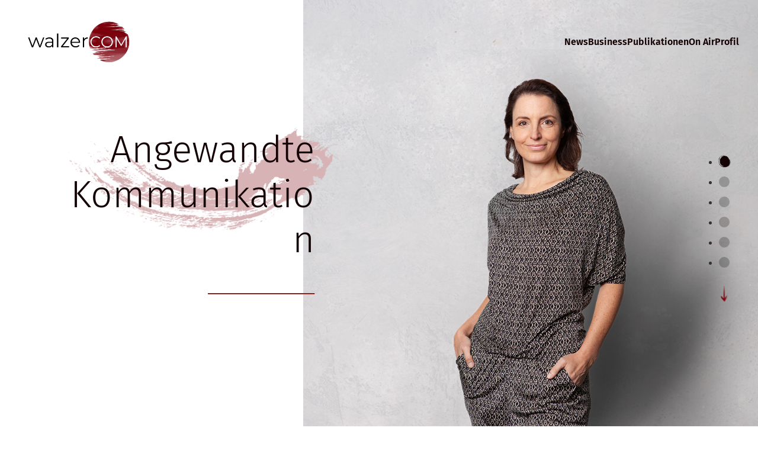

--- FILE ---
content_type: text/html; charset=UTF-8
request_url: https://www.walzer.eu/
body_size: 8080
content:
<!DOCTYPE html>

<html class="no-js" lang="de">
<head>
    <meta charset="UTF-8">
    <meta name="viewport" content="width=device-width, initial-scale=1.0, viewport-fit=cover">

    <link rel="profile" href="http://gmpg.org/xfn/11">

    <title>Nana Walzer &#8211; Angewandte Kommunikation</title>
<meta name='robots' content='max-image-preview:large' />
	<style>img:is([sizes="auto" i], [sizes^="auto," i]) { contain-intrinsic-size: 3000px 1500px }</style>
	<script>document.documentElement.className = document.documentElement.className.replace("no-js","js");</script>
<link rel='stylesheet' id='wp-block-library-css' href='https://www.walzer.eu/cms/wp-includes/css/dist/block-library/style.min.css?ver=6.8.3' media='all' />
<style id='global-styles-inline-css'>
:root{--wp--preset--aspect-ratio--square: 1;--wp--preset--aspect-ratio--4-3: 4/3;--wp--preset--aspect-ratio--3-4: 3/4;--wp--preset--aspect-ratio--3-2: 3/2;--wp--preset--aspect-ratio--2-3: 2/3;--wp--preset--aspect-ratio--16-9: 16/9;--wp--preset--aspect-ratio--9-16: 9/16;--wp--preset--color--black: #130103;--wp--preset--color--cyan-bluish-gray: #abb8c3;--wp--preset--color--white: #ffffff;--wp--preset--color--pale-pink: #f78da7;--wp--preset--color--vivid-red: #cf2e2e;--wp--preset--color--luminous-vivid-orange: #ff6900;--wp--preset--color--luminous-vivid-amber: #fcb900;--wp--preset--color--light-green-cyan: #7bdcb5;--wp--preset--color--vivid-green-cyan: #00d084;--wp--preset--color--pale-cyan-blue: #8ed1fc;--wp--preset--color--vivid-cyan-blue: #0693e3;--wp--preset--color--vivid-purple: #9b51e0;--wp--preset--color--grey-light: #F8F8F8;--wp--preset--color--grey-middle: #757575;--wp--preset--color--grey-dark: #333333;--wp--preset--color--primary: #8D2018;--wp--preset--gradient--vivid-cyan-blue-to-vivid-purple: linear-gradient(135deg,rgba(6,147,227,1) 0%,rgb(155,81,224) 100%);--wp--preset--gradient--light-green-cyan-to-vivid-green-cyan: linear-gradient(135deg,rgb(122,220,180) 0%,rgb(0,208,130) 100%);--wp--preset--gradient--luminous-vivid-amber-to-luminous-vivid-orange: linear-gradient(135deg,rgba(252,185,0,1) 0%,rgba(255,105,0,1) 100%);--wp--preset--gradient--luminous-vivid-orange-to-vivid-red: linear-gradient(135deg,rgba(255,105,0,1) 0%,rgb(207,46,46) 100%);--wp--preset--gradient--very-light-gray-to-cyan-bluish-gray: linear-gradient(135deg,rgb(238,238,238) 0%,rgb(169,184,195) 100%);--wp--preset--gradient--cool-to-warm-spectrum: linear-gradient(135deg,rgb(74,234,220) 0%,rgb(151,120,209) 20%,rgb(207,42,186) 40%,rgb(238,44,130) 60%,rgb(251,105,98) 80%,rgb(254,248,76) 100%);--wp--preset--gradient--blush-light-purple: linear-gradient(135deg,rgb(255,206,236) 0%,rgb(152,150,240) 100%);--wp--preset--gradient--blush-bordeaux: linear-gradient(135deg,rgb(254,205,165) 0%,rgb(254,45,45) 50%,rgb(107,0,62) 100%);--wp--preset--gradient--luminous-dusk: linear-gradient(135deg,rgb(255,203,112) 0%,rgb(199,81,192) 50%,rgb(65,88,208) 100%);--wp--preset--gradient--pale-ocean: linear-gradient(135deg,rgb(255,245,203) 0%,rgb(182,227,212) 50%,rgb(51,167,181) 100%);--wp--preset--gradient--electric-grass: linear-gradient(135deg,rgb(202,248,128) 0%,rgb(113,206,126) 100%);--wp--preset--gradient--midnight: linear-gradient(135deg,rgb(2,3,129) 0%,rgb(40,116,252) 100%);--wp--preset--font-size--small: 0.875rem;--wp--preset--font-size--medium: 1.25rem;--wp--preset--font-size--large: 1.5rem;--wp--preset--font-size--x-large: clamp(1.75rem, 4vw, 2rem);--wp--preset--font-size--normal: 1rem;--wp--preset--font-family--system-fonts: -apple-system,BlinkMacSystemFont,"Segoe UI",Roboto,Oxygen-Sans,Ubuntu,Cantarell,"Helvetica Neue",sans-serif;--wp--preset--font-family--fira-sans: Fira Sans;--wp--preset--spacing--20: 0.44rem;--wp--preset--spacing--30: 0.67rem;--wp--preset--spacing--40: 1rem;--wp--preset--spacing--50: 1.5rem;--wp--preset--spacing--60: 2.25rem;--wp--preset--spacing--70: 3.38rem;--wp--preset--spacing--80: 5.06rem;--wp--preset--shadow--natural: 6px 6px 9px rgba(0, 0, 0, 0.2);--wp--preset--shadow--deep: 12px 12px 50px rgba(0, 0, 0, 0.4);--wp--preset--shadow--sharp: 6px 6px 0px rgba(0, 0, 0, 0.2);--wp--preset--shadow--outlined: 6px 6px 0px -3px rgba(255, 255, 255, 1), 6px 6px rgba(0, 0, 0, 1);--wp--preset--shadow--crisp: 6px 6px 0px rgba(0, 0, 0, 1);--wp--custom--size--content: calc(720px + 4rem);--wp--custom--size--wide: calc(1060px + 4rem);--wp--custom--spacing--section: 4.25em;--wp--custom--font-size--h-1: clamp(2.375rem, 6vw, 4rem);--wp--custom--font-size--h-2: clamp(2rem, 6vw, 3rem);--wp--custom--font-size--h-3: clamp(1.25rem, 4vw, 1.375rem);--wp--custom--font-size--h-4: clamp(1rem, 4vw, 1.25rem);--wp--custom--line-height--small: 1.2;--wp--custom--line-height--normal: 1.4;--wp--custom--line-height--large: 1.6;}:root { --wp--style--global--content-size: var(--wp--custom--size--content);--wp--style--global--wide-size: var(--wp--custom--size--wide); }:where(body) { margin: 0; }.wp-site-blocks > .alignleft { float: left; margin-right: 2em; }.wp-site-blocks > .alignright { float: right; margin-left: 2em; }.wp-site-blocks > .aligncenter { justify-content: center; margin-left: auto; margin-right: auto; }:where(.wp-site-blocks) > * { margin-block-start: 1.5em; margin-block-end: 0; }:where(.wp-site-blocks) > :first-child { margin-block-start: 0; }:where(.wp-site-blocks) > :last-child { margin-block-end: 0; }:root { --wp--style--block-gap: 1.5em; }:root :where(.is-layout-flow) > :first-child{margin-block-start: 0;}:root :where(.is-layout-flow) > :last-child{margin-block-end: 0;}:root :where(.is-layout-flow) > *{margin-block-start: 1.5em;margin-block-end: 0;}:root :where(.is-layout-constrained) > :first-child{margin-block-start: 0;}:root :where(.is-layout-constrained) > :last-child{margin-block-end: 0;}:root :where(.is-layout-constrained) > *{margin-block-start: 1.5em;margin-block-end: 0;}:root :where(.is-layout-flex){gap: 1.5em;}:root :where(.is-layout-grid){gap: 1.5em;}.is-layout-flow > .alignleft{float: left;margin-inline-start: 0;margin-inline-end: 2em;}.is-layout-flow > .alignright{float: right;margin-inline-start: 2em;margin-inline-end: 0;}.is-layout-flow > .aligncenter{margin-left: auto !important;margin-right: auto !important;}.is-layout-constrained > .alignleft{float: left;margin-inline-start: 0;margin-inline-end: 2em;}.is-layout-constrained > .alignright{float: right;margin-inline-start: 2em;margin-inline-end: 0;}.is-layout-constrained > .aligncenter{margin-left: auto !important;margin-right: auto !important;}.is-layout-constrained > :where(:not(.alignleft):not(.alignright):not(.alignfull)){max-width: var(--wp--style--global--content-size);margin-left: auto !important;margin-right: auto !important;}.is-layout-constrained > .alignwide{max-width: var(--wp--style--global--wide-size);}body .is-layout-flex{display: flex;}.is-layout-flex{flex-wrap: wrap;align-items: center;}.is-layout-flex > :is(*, div){margin: 0;}body .is-layout-grid{display: grid;}.is-layout-grid > :is(*, div){margin: 0;}body{color: var(--wp--preset--color--grey-dark);font-family: var(--wp--preset--font-family--fira-sans);font-size: var(--wp--preset--font-size--normal);font-weight: 400;line-height: var(--wp--custom--line-height--normal);padding-top: 0px;padding-right: 0px;padding-bottom: 0px;padding-left: 0px;}a:where(:not(.wp-element-button)){text-decoration: underline;}h1{font-family: var(--wp--preset--font-family--fira-sans);font-size: var(--wp--custom--font-size--h-1);font-weight: 300;line-height: var(--wp--custom--line-height--small);}h2{font-family: var(--wp--preset--font-family--fira-sans);font-size: var(--wp--custom--font-size--h-2);font-weight: 300;line-height: var(--wp--custom--line-height--small);}h3{font-family: var(--wp--preset--font-family--fira-sans);font-size: var(--wp--custom--font-size--h-3);font-weight: 600;line-height: var(--wp--custom--line-height--small);}h4{font-family: var(--wp--preset--font-family--fira-sans);font-size: var(--wp--custom--font-size--h-4);font-weight: 600;line-height: var(--wp--custom--line-height--small);}:root :where(.wp-element-button, .wp-block-button__link){background-color: #32373c;border-width: 0;color: #fff;font-family: inherit;font-size: inherit;line-height: inherit;padding: calc(0.667em + 2px) calc(1.333em + 2px);text-decoration: none;}.has-black-color{color: var(--wp--preset--color--black) !important;}.has-cyan-bluish-gray-color{color: var(--wp--preset--color--cyan-bluish-gray) !important;}.has-white-color{color: var(--wp--preset--color--white) !important;}.has-pale-pink-color{color: var(--wp--preset--color--pale-pink) !important;}.has-vivid-red-color{color: var(--wp--preset--color--vivid-red) !important;}.has-luminous-vivid-orange-color{color: var(--wp--preset--color--luminous-vivid-orange) !important;}.has-luminous-vivid-amber-color{color: var(--wp--preset--color--luminous-vivid-amber) !important;}.has-light-green-cyan-color{color: var(--wp--preset--color--light-green-cyan) !important;}.has-vivid-green-cyan-color{color: var(--wp--preset--color--vivid-green-cyan) !important;}.has-pale-cyan-blue-color{color: var(--wp--preset--color--pale-cyan-blue) !important;}.has-vivid-cyan-blue-color{color: var(--wp--preset--color--vivid-cyan-blue) !important;}.has-vivid-purple-color{color: var(--wp--preset--color--vivid-purple) !important;}.has-grey-light-color{color: var(--wp--preset--color--grey-light) !important;}.has-grey-middle-color{color: var(--wp--preset--color--grey-middle) !important;}.has-grey-dark-color{color: var(--wp--preset--color--grey-dark) !important;}.has-primary-color{color: var(--wp--preset--color--primary) !important;}.has-black-background-color{background-color: var(--wp--preset--color--black) !important;}.has-cyan-bluish-gray-background-color{background-color: var(--wp--preset--color--cyan-bluish-gray) !important;}.has-white-background-color{background-color: var(--wp--preset--color--white) !important;}.has-pale-pink-background-color{background-color: var(--wp--preset--color--pale-pink) !important;}.has-vivid-red-background-color{background-color: var(--wp--preset--color--vivid-red) !important;}.has-luminous-vivid-orange-background-color{background-color: var(--wp--preset--color--luminous-vivid-orange) !important;}.has-luminous-vivid-amber-background-color{background-color: var(--wp--preset--color--luminous-vivid-amber) !important;}.has-light-green-cyan-background-color{background-color: var(--wp--preset--color--light-green-cyan) !important;}.has-vivid-green-cyan-background-color{background-color: var(--wp--preset--color--vivid-green-cyan) !important;}.has-pale-cyan-blue-background-color{background-color: var(--wp--preset--color--pale-cyan-blue) !important;}.has-vivid-cyan-blue-background-color{background-color: var(--wp--preset--color--vivid-cyan-blue) !important;}.has-vivid-purple-background-color{background-color: var(--wp--preset--color--vivid-purple) !important;}.has-grey-light-background-color{background-color: var(--wp--preset--color--grey-light) !important;}.has-grey-middle-background-color{background-color: var(--wp--preset--color--grey-middle) !important;}.has-grey-dark-background-color{background-color: var(--wp--preset--color--grey-dark) !important;}.has-primary-background-color{background-color: var(--wp--preset--color--primary) !important;}.has-black-border-color{border-color: var(--wp--preset--color--black) !important;}.has-cyan-bluish-gray-border-color{border-color: var(--wp--preset--color--cyan-bluish-gray) !important;}.has-white-border-color{border-color: var(--wp--preset--color--white) !important;}.has-pale-pink-border-color{border-color: var(--wp--preset--color--pale-pink) !important;}.has-vivid-red-border-color{border-color: var(--wp--preset--color--vivid-red) !important;}.has-luminous-vivid-orange-border-color{border-color: var(--wp--preset--color--luminous-vivid-orange) !important;}.has-luminous-vivid-amber-border-color{border-color: var(--wp--preset--color--luminous-vivid-amber) !important;}.has-light-green-cyan-border-color{border-color: var(--wp--preset--color--light-green-cyan) !important;}.has-vivid-green-cyan-border-color{border-color: var(--wp--preset--color--vivid-green-cyan) !important;}.has-pale-cyan-blue-border-color{border-color: var(--wp--preset--color--pale-cyan-blue) !important;}.has-vivid-cyan-blue-border-color{border-color: var(--wp--preset--color--vivid-cyan-blue) !important;}.has-vivid-purple-border-color{border-color: var(--wp--preset--color--vivid-purple) !important;}.has-grey-light-border-color{border-color: var(--wp--preset--color--grey-light) !important;}.has-grey-middle-border-color{border-color: var(--wp--preset--color--grey-middle) !important;}.has-grey-dark-border-color{border-color: var(--wp--preset--color--grey-dark) !important;}.has-primary-border-color{border-color: var(--wp--preset--color--primary) !important;}.has-vivid-cyan-blue-to-vivid-purple-gradient-background{background: var(--wp--preset--gradient--vivid-cyan-blue-to-vivid-purple) !important;}.has-light-green-cyan-to-vivid-green-cyan-gradient-background{background: var(--wp--preset--gradient--light-green-cyan-to-vivid-green-cyan) !important;}.has-luminous-vivid-amber-to-luminous-vivid-orange-gradient-background{background: var(--wp--preset--gradient--luminous-vivid-amber-to-luminous-vivid-orange) !important;}.has-luminous-vivid-orange-to-vivid-red-gradient-background{background: var(--wp--preset--gradient--luminous-vivid-orange-to-vivid-red) !important;}.has-very-light-gray-to-cyan-bluish-gray-gradient-background{background: var(--wp--preset--gradient--very-light-gray-to-cyan-bluish-gray) !important;}.has-cool-to-warm-spectrum-gradient-background{background: var(--wp--preset--gradient--cool-to-warm-spectrum) !important;}.has-blush-light-purple-gradient-background{background: var(--wp--preset--gradient--blush-light-purple) !important;}.has-blush-bordeaux-gradient-background{background: var(--wp--preset--gradient--blush-bordeaux) !important;}.has-luminous-dusk-gradient-background{background: var(--wp--preset--gradient--luminous-dusk) !important;}.has-pale-ocean-gradient-background{background: var(--wp--preset--gradient--pale-ocean) !important;}.has-electric-grass-gradient-background{background: var(--wp--preset--gradient--electric-grass) !important;}.has-midnight-gradient-background{background: var(--wp--preset--gradient--midnight) !important;}.has-small-font-size{font-size: var(--wp--preset--font-size--small) !important;}.has-medium-font-size{font-size: var(--wp--preset--font-size--medium) !important;}.has-large-font-size{font-size: var(--wp--preset--font-size--large) !important;}.has-x-large-font-size{font-size: var(--wp--preset--font-size--x-large) !important;}.has-normal-font-size{font-size: var(--wp--preset--font-size--normal) !important;}.has-system-fonts-font-family{font-family: var(--wp--preset--font-family--system-fonts) !important;}.has-fira-sans-font-family{font-family: var(--wp--preset--font-family--fira-sans) !important;}
:root :where(.wp-block-pullquote){font-size: 1.5em;line-height: 1.6;}
:root :where(.wp-block-heading){color: var(--wp--preset--color--black);}
</style>
<link rel='stylesheet' id='frontend-styles-main-css' href='https://www.walzer.eu/cms/wp-content/themes/walzercom/assets/css/main.min.css?ver=1.0.6' media='all' />
<link rel="https://api.w.org/" href="https://www.walzer.eu/wp-json/" /><link rel="alternate" title="JSON" type="application/json" href="https://www.walzer.eu/wp-json/wp/v2/pages/5" /><link rel="canonical" href="https://www.walzer.eu/" />
<link rel="alternate" title="oEmbed (JSON)" type="application/json+oembed" href="https://www.walzer.eu/wp-json/oembed/1.0/embed?url=https%3A%2F%2Fwww.walzer.eu%2F" />
<link rel="alternate" title="oEmbed (XML)" type="text/xml+oembed" href="https://www.walzer.eu/wp-json/oembed/1.0/embed?url=https%3A%2F%2Fwww.walzer.eu%2F&#038;format=xml" />
<link rel="icon" href="https://www.walzer.eu/cms/wp-content/uploads/2022/05/cropped-favicon-32x32.png" sizes="32x32" />
<link rel="icon" href="https://www.walzer.eu/cms/wp-content/uploads/2022/05/cropped-favicon-192x192.png" sizes="192x192" />
<link rel="apple-touch-icon" href="https://www.walzer.eu/cms/wp-content/uploads/2022/05/cropped-favicon-180x180.png" />
<meta name="msapplication-TileImage" content="https://www.walzer.eu/cms/wp-content/uploads/2022/05/cropped-favicon-270x270.png" />
		<style id="wp-custom-css">
			.home .wp-block-cover {
	z-index: -1;
}
.home .content-main>article>.wrap>.wp-block-columns.alignfull {
    gap: 0 !important;
}		</style>
		</head>

<body class="home wp-singular page-template-default page page-id-5 wp-custom-logo wp-embed-responsive wp-theme-walzercom">
    
    <a class="skip-link screen-reader-text" href="#content">Zum Inhalt springen</a>
    <div id="page" class="site-container">

        <header id="header" class="site-header">  
            <div class="site-header__branding">
            <a href="https://www.walzer.eu/" class="custom-logo-link" rel="home" aria-current="page"><img width="384" height="216" src="https://www.walzer.eu/cms/wp-content/uploads/2022/05/nana-walzer-logo.png" class="custom-logo" alt="Nana Walzer" decoding="async" fetchpriority="high" srcset="https://www.walzer.eu/cms/wp-content/uploads/2022/05/nana-walzer-logo.png 384w, https://www.walzer.eu/cms/wp-content/uploads/2022/05/nana-walzer-logo-300x169.png 300w" sizes="(max-width: 384px) 100vw, 384px" /></a>            </div>
            <div id="main-navigation" class="site-header__navigation mobile-off-canvas">
                <button class="menu-toggle" aria-controls="primary-menu" aria-expanded="false">
                    <span class="menu-toggle__label">Menü</span>
                    <span class="menu-toggle__hamburger" aria-hidden="true">
                        <span class="burger-line bread top"></span>
                        <span class="burger-line meat"></span>
                        <span class="burger-line bread bottom"></span>
                    </span>
                </button>
                <nav class="navigation navigation--header"><ul id="menu-main-nav" class="menu"><li id="menu-item-200" class="menu-item menu-item-type-post_type menu-item-object-page menu-item-200"><a href="https://www.walzer.eu/news/">News</a></li>
<li id="menu-item-199" class="menu-item menu-item-type-post_type menu-item-object-page menu-item-199"><a href="https://www.walzer.eu/business/">Business</a></li>
<li id="menu-item-116" class="menu-item menu-item-type-post_type menu-item-object-page menu-item-116"><a href="https://www.walzer.eu/publikationen/">Publikationen</a></li>
<li id="menu-item-202" class="menu-item menu-item-type-post_type menu-item-object-page menu-item-202"><a href="https://www.walzer.eu/on-air/">On Air</a></li>
<li id="menu-item-119" class="menu-item menu-item-type-post_type menu-item-object-page menu-item-119"><a href="https://www.walzer.eu/profil/">Profil</a></li>
</ul></nav>            </div>
        </header>

        <div id="content" class="site-content">

    <main class="content-main">

        
            
                
<article id="page-5" class="post-5 page type-page status-publish hentry">
    <div class="wrap">

        
        
<div class="wp-block-columns alignfull is-layout-flex wp-container-core-columns-is-layout-28f84493 wp-block-columns-is-layout-flex" id="angewandte-kommunikation">
<div class="wp-block-column is-vertically-aligned-center is-layout-flow wp-block-column-is-layout-flow" style="flex-basis:40%">
<div class="wp-block-group section-title-more is-layout-flow wp-block-group-is-layout-flow">
<h1 class="has-text-align-right is-style-fancy-heading-v1 wp-block-heading">Angewandte<br>Kommunikation</h1>



<hr class="wp-block-separator has-text-color has-background has-primary-background-color has-primary-color"/>
</div>
</div>



<div class="wp-block-column is-layout-flow wp-block-column-is-layout-flow" style="flex-basis:60%">
<div class="wp-block-cover alignfull is-light" style="min-height:100vh;aspect-ratio:unset;"><span aria-hidden="true" class="has-background-dim-0 wp-block-cover__gradient-background has-background-dim"></span><img decoding="async" width="1220" height="920" class="wp-block-cover__image-background wp-image-7" alt="" src="https://walzer.eu/cms/wp-content/uploads/2022/05/nana-walzer-angewandte-kommunikation.jpg" data-object-fit="cover" srcset="https://www.walzer.eu/cms/wp-content/uploads/2022/05/nana-walzer-angewandte-kommunikation.jpg 1220w, https://www.walzer.eu/cms/wp-content/uploads/2022/05/nana-walzer-angewandte-kommunikation-300x226.jpg 300w, https://www.walzer.eu/cms/wp-content/uploads/2022/05/nana-walzer-angewandte-kommunikation-1024x772.jpg 1024w, https://www.walzer.eu/cms/wp-content/uploads/2022/05/nana-walzer-angewandte-kommunikation-768x579.jpg 768w, https://www.walzer.eu/cms/wp-content/uploads/2022/05/nana-walzer-angewandte-kommunikation-1200x905.jpg 1200w" sizes="(max-width: 1220px) 100vw, 1220px" /><div class="wp-block-cover__inner-container is-layout-flow wp-block-cover-is-layout-flow">
<p class="has-text-align-center has-large-font-size"></p>
</div></div>
</div>
</div>



<div class="wp-block-columns alignfull is-layout-flex wp-container-core-columns-is-layout-28f84493 wp-block-columns-is-layout-flex" id="news">
<div class="wp-block-column is-layout-flow wp-block-column-is-layout-flow" style="flex-basis:60%">
<div class="wp-block-cover alignfull is-light" style="min-height:100vh;aspect-ratio:unset;"><span aria-hidden="true" class="has-background-dim-0 wp-block-cover__gradient-background has-background-dim"></span><img decoding="async" width="1220" height="920" class="wp-block-cover__image-background wp-image-9" alt="" src="https://walzer.eu/cms/wp-content/uploads/2022/05/nana-walzer-news.jpg" data-object-fit="cover" srcset="https://www.walzer.eu/cms/wp-content/uploads/2022/05/nana-walzer-news.jpg 1220w, https://www.walzer.eu/cms/wp-content/uploads/2022/05/nana-walzer-news-300x226.jpg 300w, https://www.walzer.eu/cms/wp-content/uploads/2022/05/nana-walzer-news-1024x772.jpg 1024w, https://www.walzer.eu/cms/wp-content/uploads/2022/05/nana-walzer-news-768x579.jpg 768w, https://www.walzer.eu/cms/wp-content/uploads/2022/05/nana-walzer-news-1200x905.jpg 1200w" sizes="(max-width: 1220px) 100vw, 1220px" /><div class="wp-block-cover__inner-container is-layout-flow wp-block-cover-is-layout-flow">
<p class="has-text-align-center has-large-font-size"></p>
</div></div>
</div>



<div class="wp-block-column is-vertically-aligned-center is-layout-flow wp-block-column-is-layout-flow" style="flex-basis:40%">
<div class="wp-block-group section-title-more is-layout-flow wp-block-group-is-layout-flow">
<h2 class="is-style-fancy-heading-v2 wp-block-heading">News</h2>



<hr class="wp-block-separator has-text-color has-background has-primary-background-color has-primary-color"/>



<p class="has-medium-font-size"><strong><a href="https://walzer.eu/news/">be part</a></strong></p>
</div>
</div>
</div>



<div class="wp-block-columns alignfull is-layout-flex wp-container-core-columns-is-layout-28f84493 wp-block-columns-is-layout-flex" id="business">
<div class="wp-block-column is-vertically-aligned-center is-layout-flow wp-block-column-is-layout-flow" style="flex-basis:40%">
<div class="wp-block-group section-title-more is-layout-flow wp-block-group-is-layout-flow">
<h2 class="has-text-align-right is-style-fancy-heading-v2 wp-block-heading">Business</h2>



<hr class="wp-block-separator has-text-color has-background has-primary-background-color has-primary-color"/>



<p class="has-text-align-right has-medium-font-size"><strong><a href="https://walzer.eu/business/">get more</a></strong></p>
</div>
</div>



<div class="wp-block-column is-layout-flow wp-block-column-is-layout-flow" style="flex-basis:60%">
<div class="wp-block-cover alignfull is-light" style="min-height:100vh;aspect-ratio:unset;"><span aria-hidden="true" class="has-background-dim-0 wp-block-cover__gradient-background has-background-dim"></span><img decoding="async" width="1220" height="920" class="wp-block-cover__image-background wp-image-8" alt="" src="https://walzer.eu/cms/wp-content/uploads/2022/05/nana-walzer-business.jpg" data-object-fit="cover" srcset="https://www.walzer.eu/cms/wp-content/uploads/2022/05/nana-walzer-business.jpg 1220w, https://www.walzer.eu/cms/wp-content/uploads/2022/05/nana-walzer-business-300x226.jpg 300w, https://www.walzer.eu/cms/wp-content/uploads/2022/05/nana-walzer-business-1024x772.jpg 1024w, https://www.walzer.eu/cms/wp-content/uploads/2022/05/nana-walzer-business-768x579.jpg 768w, https://www.walzer.eu/cms/wp-content/uploads/2022/05/nana-walzer-business-1200x905.jpg 1200w" sizes="(max-width: 1220px) 100vw, 1220px" /><div class="wp-block-cover__inner-container is-layout-flow wp-block-cover-is-layout-flow">
<p class="has-text-align-center has-large-font-size"></p>
</div></div>
</div>
</div>



<div class="wp-block-columns alignfull is-layout-flex wp-container-core-columns-is-layout-28f84493 wp-block-columns-is-layout-flex" id="publikationen">
<div class="wp-block-column is-layout-flow wp-block-column-is-layout-flow" style="flex-basis:60%">
<div class="wp-block-cover alignfull is-light" style="min-height:100vh;aspect-ratio:unset;"><span aria-hidden="true" class="has-background-dim-0 wp-block-cover__gradient-background has-background-dim"></span><img loading="lazy" decoding="async" width="1220" height="920" class="wp-block-cover__image-background wp-image-12" alt="" src="https://walzer.eu/cms/wp-content/uploads/2022/05/nana-walzer-publikationen.jpg" data-object-fit="cover" srcset="https://www.walzer.eu/cms/wp-content/uploads/2022/05/nana-walzer-publikationen.jpg 1220w, https://www.walzer.eu/cms/wp-content/uploads/2022/05/nana-walzer-publikationen-300x226.jpg 300w, https://www.walzer.eu/cms/wp-content/uploads/2022/05/nana-walzer-publikationen-1024x772.jpg 1024w, https://www.walzer.eu/cms/wp-content/uploads/2022/05/nana-walzer-publikationen-768x579.jpg 768w, https://www.walzer.eu/cms/wp-content/uploads/2022/05/nana-walzer-publikationen-1200x905.jpg 1200w" sizes="auto, (max-width: 1220px) 100vw, 1220px" /><div class="wp-block-cover__inner-container is-layout-flow wp-block-cover-is-layout-flow">
<p class="has-text-align-center has-large-font-size"></p>
</div></div>
</div>



<div class="wp-block-column is-vertically-aligned-center is-layout-flow wp-block-column-is-layout-flow" style="flex-basis:40%">
<div class="wp-block-group section-title-more is-layout-flow wp-block-group-is-layout-flow">
<h2 class="is-style-fancy-heading-v2 wp-block-heading">Publikationen</h2>



<hr class="wp-block-separator has-text-color has-background has-primary-background-color has-primary-color"/>



<p class="has-medium-font-size"><strong><a href="https://walzer.eu/publikationen/">discover</a></strong></p>
</div>
</div>
</div>



<div class="wp-block-columns alignfull is-layout-flex wp-container-core-columns-is-layout-28f84493 wp-block-columns-is-layout-flex" id="on-air">
<div class="wp-block-column is-vertically-aligned-center is-layout-flow wp-block-column-is-layout-flow" style="flex-basis:40%">
<div class="wp-block-group section-title-more is-layout-flow wp-block-group-is-layout-flow">
<h2 class="has-text-align-right is-style-fancy-heading-v2 wp-block-heading">On Air</h2>



<hr class="wp-block-separator has-text-color has-background has-primary-background-color has-primary-color"/>



<p class="has-text-align-right has-medium-font-size"><strong><a href="https://walzer.eu/on-air/">tune in</a></strong></p>
</div>
</div>



<div class="wp-block-column is-layout-flow wp-block-column-is-layout-flow" style="flex-basis:60%">
<div class="wp-block-cover alignfull is-light" style="min-height:100vh;aspect-ratio:unset;"><span aria-hidden="true" class="has-background-dim-0 wp-block-cover__gradient-background has-background-dim"></span><img loading="lazy" decoding="async" width="1220" height="920" class="wp-block-cover__image-background wp-image-10" alt="" src="https://walzer.eu/cms/wp-content/uploads/2022/05/nana-walzer-on-air.jpg" data-object-fit="cover" srcset="https://www.walzer.eu/cms/wp-content/uploads/2022/05/nana-walzer-on-air.jpg 1220w, https://www.walzer.eu/cms/wp-content/uploads/2022/05/nana-walzer-on-air-300x226.jpg 300w, https://www.walzer.eu/cms/wp-content/uploads/2022/05/nana-walzer-on-air-1024x772.jpg 1024w, https://www.walzer.eu/cms/wp-content/uploads/2022/05/nana-walzer-on-air-768x579.jpg 768w, https://www.walzer.eu/cms/wp-content/uploads/2022/05/nana-walzer-on-air-1200x905.jpg 1200w" sizes="auto, (max-width: 1220px) 100vw, 1220px" /><div class="wp-block-cover__inner-container is-layout-flow wp-block-cover-is-layout-flow">
<p class="has-text-align-center has-large-font-size"></p>
</div></div>
</div>
</div>



<div class="wp-block-columns alignfull is-layout-flex wp-container-core-columns-is-layout-28f84493 wp-block-columns-is-layout-flex" id="profil">
<div class="wp-block-column is-layout-flow wp-block-column-is-layout-flow" style="flex-basis:60%">
<div class="wp-block-cover alignfull is-light" style="min-height:100vh;aspect-ratio:unset;"><span aria-hidden="true" class="has-background-dim-0 wp-block-cover__gradient-background has-background-dim"></span><img loading="lazy" decoding="async" width="1220" height="920" class="wp-block-cover__image-background wp-image-11" alt="" src="https://walzer.eu/cms/wp-content/uploads/2022/05/nana-walzer-profil.jpg" data-object-fit="cover" srcset="https://www.walzer.eu/cms/wp-content/uploads/2022/05/nana-walzer-profil.jpg 1220w, https://www.walzer.eu/cms/wp-content/uploads/2022/05/nana-walzer-profil-300x226.jpg 300w, https://www.walzer.eu/cms/wp-content/uploads/2022/05/nana-walzer-profil-1024x772.jpg 1024w, https://www.walzer.eu/cms/wp-content/uploads/2022/05/nana-walzer-profil-768x579.jpg 768w, https://www.walzer.eu/cms/wp-content/uploads/2022/05/nana-walzer-profil-1200x905.jpg 1200w" sizes="auto, (max-width: 1220px) 100vw, 1220px" /><div class="wp-block-cover__inner-container is-layout-flow wp-block-cover-is-layout-flow">
<p class="has-text-align-center has-large-font-size"></p>
</div></div>
</div>



<div class="wp-block-column is-vertically-aligned-center is-layout-flow wp-block-column-is-layout-flow" style="flex-basis:40%">
<div class="wp-block-group section-title-more is-layout-flow wp-block-group-is-layout-flow">
<h2 class="is-style-fancy-heading-v2 wp-block-heading">Profil</h2>



<hr class="wp-block-separator has-text-color has-background has-primary-background-color has-primary-color"/>



<p class="has-medium-font-size"><strong><a href="https://walzer.eu/profil/">go deeper</a></strong></p>
</div>
</div>
</div>



<div class="wp-block-group anchor-bar is-layout-flow wp-block-group-is-layout-flow">
<ul class="wp-block-list"><li><a href="#angewandte-kommunikation"><strong>angewandte kommunikation</strong></a></li><li><a href="#news"><strong>news</strong></a></li><li><a href="#business"><strong>business</strong></a></li><li><a href="#publikationen"><strong>publikationen</strong></a></li><li><a href="#on-air"><strong>on air</strong></a></li><li><a href="#profil"><strong>profil</strong></a></li></ul>
</div>

    </div>
</article>

            
        
		</div>
	</main>

        </div>
        <footer id="footer" class="site-footer">
            <div class="wrap">

                <div class="site-footer__widget-area">
                    <div id="block-2" class="widget widget_block">
<ul class="wp-block-social-links has-icon-color is-style-logos-only is-content-justification-center is-nowrap is-layout-flex wp-container-core-social-links-is-layout-8690261b wp-block-social-links-is-layout-flex"><li style="color: #333333; " class="wp-social-link wp-social-link-facebook has-grey-dark-color wp-block-social-link"><a rel="noopener nofollow" target="_blank" href="https://www.facebook.com/nana.walzer" class="wp-block-social-link-anchor"><svg width="24" height="24" viewBox="0 0 24 24" version="1.1" xmlns="http://www.w3.org/2000/svg" aria-hidden="true" focusable="false"><path d="M12 2C6.5 2 2 6.5 2 12c0 5 3.7 9.1 8.4 9.9v-7H7.9V12h2.5V9.8c0-2.5 1.5-3.9 3.8-3.9 1.1 0 2.2.2 2.2.2v2.5h-1.3c-1.2 0-1.6.8-1.6 1.6V12h2.8l-.4 2.9h-2.3v7C18.3 21.1 22 17 22 12c0-5.5-4.5-10-10-10z"></path></svg><span class="wp-block-social-link-label screen-reader-text">Facebook</span></a></li>

<li style="color: #333333; " class="wp-social-link wp-social-link-instagram has-grey-dark-color wp-block-social-link"><a rel="noopener nofollow" target="_blank" href="https://www.instagram.com/nanawalzer/" class="wp-block-social-link-anchor"><svg width="24" height="24" viewBox="0 0 24 24" version="1.1" xmlns="http://www.w3.org/2000/svg" aria-hidden="true" focusable="false"><path d="M12,4.622c2.403,0,2.688,0.009,3.637,0.052c0.877,0.04,1.354,0.187,1.671,0.31c0.42,0.163,0.72,0.358,1.035,0.673 c0.315,0.315,0.51,0.615,0.673,1.035c0.123,0.317,0.27,0.794,0.31,1.671c0.043,0.949,0.052,1.234,0.052,3.637 s-0.009,2.688-0.052,3.637c-0.04,0.877-0.187,1.354-0.31,1.671c-0.163,0.42-0.358,0.72-0.673,1.035 c-0.315,0.315-0.615,0.51-1.035,0.673c-0.317,0.123-0.794,0.27-1.671,0.31c-0.949,0.043-1.233,0.052-3.637,0.052 s-2.688-0.009-3.637-0.052c-0.877-0.04-1.354-0.187-1.671-0.31c-0.42-0.163-0.72-0.358-1.035-0.673 c-0.315-0.315-0.51-0.615-0.673-1.035c-0.123-0.317-0.27-0.794-0.31-1.671C4.631,14.688,4.622,14.403,4.622,12 s0.009-2.688,0.052-3.637c0.04-0.877,0.187-1.354,0.31-1.671c0.163-0.42,0.358-0.72,0.673-1.035 c0.315-0.315,0.615-0.51,1.035-0.673c0.317-0.123,0.794-0.27,1.671-0.31C9.312,4.631,9.597,4.622,12,4.622 M12,3 C9.556,3,9.249,3.01,8.289,3.054C7.331,3.098,6.677,3.25,6.105,3.472C5.513,3.702,5.011,4.01,4.511,4.511 c-0.5,0.5-0.808,1.002-1.038,1.594C3.25,6.677,3.098,7.331,3.054,8.289C3.01,9.249,3,9.556,3,12c0,2.444,0.01,2.751,0.054,3.711 c0.044,0.958,0.196,1.612,0.418,2.185c0.23,0.592,0.538,1.094,1.038,1.594c0.5,0.5,1.002,0.808,1.594,1.038 c0.572,0.222,1.227,0.375,2.185,0.418C9.249,20.99,9.556,21,12,21s2.751-0.01,3.711-0.054c0.958-0.044,1.612-0.196,2.185-0.418 c0.592-0.23,1.094-0.538,1.594-1.038c0.5-0.5,0.808-1.002,1.038-1.594c0.222-0.572,0.375-1.227,0.418-2.185 C20.99,14.751,21,14.444,21,12s-0.01-2.751-0.054-3.711c-0.044-0.958-0.196-1.612-0.418-2.185c-0.23-0.592-0.538-1.094-1.038-1.594 c-0.5-0.5-1.002-0.808-1.594-1.038c-0.572-0.222-1.227-0.375-2.185-0.418C14.751,3.01,14.444,3,12,3L12,3z M12,7.378 c-2.552,0-4.622,2.069-4.622,4.622S9.448,16.622,12,16.622s4.622-2.069,4.622-4.622S14.552,7.378,12,7.378z M12,15 c-1.657,0-3-1.343-3-3s1.343-3,3-3s3,1.343,3,3S13.657,15,12,15z M16.804,6.116c-0.596,0-1.08,0.484-1.08,1.08 s0.484,1.08,1.08,1.08c0.596,0,1.08-0.484,1.08-1.08S17.401,6.116,16.804,6.116z"></path></svg><span class="wp-block-social-link-label screen-reader-text">Instagram</span></a></li>

<li style="color: #333333; " class="wp-social-link wp-social-link-twitter has-grey-dark-color wp-block-social-link"><a rel="noopener nofollow" target="_blank" href="https://twitter.com/NanaWalzer" class="wp-block-social-link-anchor"><svg width="24" height="24" viewBox="0 0 24 24" version="1.1" xmlns="http://www.w3.org/2000/svg" aria-hidden="true" focusable="false"><path d="M22.23,5.924c-0.736,0.326-1.527,0.547-2.357,0.646c0.847-0.508,1.498-1.312,1.804-2.27 c-0.793,0.47-1.671,0.812-2.606,0.996C18.324,4.498,17.257,4,16.077,4c-2.266,0-4.103,1.837-4.103,4.103 c0,0.322,0.036,0.635,0.106,0.935C8.67,8.867,5.647,7.234,3.623,4.751C3.27,5.357,3.067,6.062,3.067,6.814 c0,1.424,0.724,2.679,1.825,3.415c-0.673-0.021-1.305-0.206-1.859-0.513c0,0.017,0,0.034,0,0.052c0,1.988,1.414,3.647,3.292,4.023 c-0.344,0.094-0.707,0.144-1.081,0.144c-0.264,0-0.521-0.026-0.772-0.074c0.522,1.63,2.038,2.816,3.833,2.85 c-1.404,1.1-3.174,1.756-5.096,1.756c-0.331,0-0.658-0.019-0.979-0.057c1.816,1.164,3.973,1.843,6.29,1.843 c7.547,0,11.675-6.252,11.675-11.675c0-0.178-0.004-0.355-0.012-0.531C20.985,7.47,21.68,6.747,22.23,5.924z"></path></svg><span class="wp-block-social-link-label screen-reader-text">Twitter</span></a></li>

<li style="color: #333333; " class="wp-social-link wp-social-link-wordpress has-grey-dark-color wp-block-social-link"><a rel="noopener nofollow" target="_blank" href="https://bemeupnow.wordpress.com/" class="wp-block-social-link-anchor"><svg width="24" height="24" viewBox="0 0 24 24" version="1.1" xmlns="http://www.w3.org/2000/svg" aria-hidden="true" focusable="false"><path d="M12.158,12.786L9.46,20.625c0.806,0.237,1.657,0.366,2.54,0.366c1.047,0,2.051-0.181,2.986-0.51 c-0.024-0.038-0.046-0.079-0.065-0.124L12.158,12.786z M3.009,12c0,3.559,2.068,6.634,5.067,8.092L3.788,8.341 C3.289,9.459,3.009,10.696,3.009,12z M18.069,11.546c0-1.112-0.399-1.881-0.741-2.48c-0.456-0.741-0.883-1.368-0.883-2.109 c0-0.826,0.627-1.596,1.51-1.596c0.04,0,0.078,0.005,0.116,0.007C16.472,3.904,14.34,3.009,12,3.009 c-3.141,0-5.904,1.612-7.512,4.052c0.211,0.007,0.41,0.011,0.579,0.011c0.94,0,2.396-0.114,2.396-0.114 C7.947,6.93,8.004,7.642,7.52,7.699c0,0-0.487,0.057-1.029,0.085l3.274,9.739l1.968-5.901l-1.401-3.838 C9.848,7.756,9.389,7.699,9.389,7.699C8.904,7.67,8.961,6.93,9.446,6.958c0,0,1.484,0.114,2.368,0.114 c0.94,0,2.397-0.114,2.397-0.114c0.485-0.028,0.542,0.684,0.057,0.741c0,0-0.488,0.057-1.029,0.085l3.249,9.665l0.897-2.996 C17.841,13.284,18.069,12.316,18.069,11.546z M19.889,7.686c0.039,0.286,0.06,0.593,0.06,0.924c0,0.912-0.171,1.938-0.684,3.22 l-2.746,7.94c2.673-1.558,4.47-4.454,4.47-7.771C20.991,10.436,20.591,8.967,19.889,7.686z M12,22C6.486,22,2,17.514,2,12 C2,6.486,6.486,2,12,2c5.514,0,10,4.486,10,10C22,17.514,17.514,22,12,22z"></path></svg><span class="wp-block-social-link-label screen-reader-text">WordPress</span></a></li></ul>
</div><div id="nav_menu-3" class="widget widget_nav_menu"><nav class="menu-footer-widget-menu-container" aria-label="Menü"><ul id="menu-footer-widget-menu" class="menu"><li id="menu-item-196" class="menu-item menu-item-type-post_type menu-item-object-page menu-item-196"><a href="https://www.walzer.eu/news/">News</a></li>
<li id="menu-item-195" class="menu-item menu-item-type-post_type menu-item-object-page menu-item-195"><a href="https://www.walzer.eu/business/">Business</a></li>
<li id="menu-item-193" class="menu-item menu-item-type-post_type menu-item-object-page menu-item-193"><a href="https://www.walzer.eu/publikationen/">Publikationen</a></li>
<li id="menu-item-194" class="menu-item menu-item-type-post_type menu-item-object-page menu-item-194"><a href="https://www.walzer.eu/on-air/">On Air</a></li>
<li id="menu-item-192" class="menu-item menu-item-type-post_type menu-item-object-page menu-item-192"><a href="https://www.walzer.eu/profil/">Profil</a></li>
<li id="menu-item-191" class="menu-item menu-item-type-post_type menu-item-object-page menu-item-191"><a href="https://www.walzer.eu/kontakt/">Kontakt</a></li>
</ul></nav></div>                </div>

                <div class="site-footer__colophon alignwide">
                    <div class="copyright">Copyright &copy; 2026 Nana Walzer</div>
                    <nav class="navigation navigation--footer"><ul id="menu-footer-links" class="menu"><li id="menu-item-226" class="menu-item menu-item-type-post_type menu-item-object-page menu-item-226"><a href="https://www.walzer.eu/impressum/">Impressum</a></li>
<li id="menu-item-225" class="menu-item menu-item-type-post_type menu-item-object-page menu-item-privacy-policy menu-item-225"><a rel="privacy-policy" href="https://www.walzer.eu/datenschutz/">Datenschutz</a></li>
</ul></nav>                    <div class="siteby">Site by <a href="https://www.worx.at" target="_blank" rel="noreferrer noopener">[WORX]</a></div>
                </div>

            </div>
        </footer>

    </div>
    <script type="speculationrules">
{"prefetch":[{"source":"document","where":{"and":[{"href_matches":"\/*"},{"not":{"href_matches":["\/cms\/wp-*.php","\/cms\/wp-admin\/*","\/cms\/wp-content\/uploads\/*","\/cms\/wp-content\/*","\/cms\/wp-content\/plugins\/*","\/cms\/wp-content\/themes\/walzercom\/*","\/*\\?(.+)"]}},{"not":{"selector_matches":"a[rel~=\"nofollow\"]"}},{"not":{"selector_matches":".no-prefetch, .no-prefetch a"}}]},"eagerness":"conservative"}]}
</script>
<style>body div .wpcf7-form .fit-the-fullspace{position:absolute;margin-left:-999em;}</style><style id='core-block-supports-inline-css'>
.wp-container-core-columns-is-layout-28f84493{flex-wrap:nowrap;}.wp-container-core-social-links-is-layout-8690261b{flex-wrap:nowrap;gap:1em;justify-content:center;}
</style>
<script src="https://www.walzer.eu/cms/wp-includes/js/jquery/jquery.min.js?ver=3.7.1" id="jquery-core-js"></script>
<script src="https://www.walzer.eu/cms/wp-includes/js/jquery/jquery-migrate.min.js?ver=3.4.1" id="jquery-migrate-js"></script>
<script defer="defer" src="https://www.walzer.eu/cms/wp-content/themes/walzercom/assets/js/main.js?ver=1.0.6" id="frontend-scripts-main-js"></script>
<script id="cf7-antispam-js-extra">
var cf7a_settings = {"prefix":"_cf7a_","disableReload":"1","version":"1wK1a0Vt2SW1vfkutNuPMw=="};
</script>
<script src="https://www.walzer.eu/cms/wp-content/plugins/cf7-antispam/build/script.js?ver=1829dacfa96318b4e905" id="cf7-antispam-js"></script>

</body>
</html>

--- FILE ---
content_type: text/css
request_url: https://www.walzer.eu/cms/wp-content/themes/walzercom/assets/css/main.min.css?ver=1.0.6
body_size: 4931
content:
*,*::before,*::after{box-sizing:border-box}body,h1,h2,h3,h4,p,figure,blockquote,dl,dd{margin:0}html:focus-within{scroll-behavior:smooth}body{min-height:100vh}img,picture{max-width:100%;height:auto;display:block}input,button,textarea,select{font:inherit}@supports(padding: max(0px)){body,header,footer{padding-left:min(0vmin,env(safe-area-inset-left));padding-right:min(0vmin,env(safe-area-inset-right))}}@font-face{font-family:"Fira Sans";font-style:normal;font-weight:300;src:local(""),url("../fonts/fira-sans-v16-latin-300.woff2") format("woff2"),url("../fonts/fira-sans-v16-latin-300.woff") format("woff")}@font-face{font-family:"Fira Sans";font-style:normal;font-weight:400;src:local(""),url("../fonts/fira-sans-v16-latin-regular.woff2") format("woff2"),url("../fonts/fira-sans-v16-latin-regular.woff") format("woff")}@font-face{font-family:"Fira Sans";font-style:italic;font-weight:400;src:local(""),url("../fonts/fira-sans-v16-latin-italic.woff2") format("woff2"),url("../fonts/fira-sans-v16-latin-italic.woff") format("woff")}@font-face{font-family:"Fira Sans";font-style:normal;font-weight:600;src:local(""),url("../fonts/fira-sans-v16-latin-600.woff2") format("woff2"),url("../fonts/fira-sans-v16-latin-600.woff") format("woff")}body{text-rendering:optimizeSpeed}p{margin-bottom:1.333em}p.has-background{padding:1em 2em;border-radius:4px}strong{font-weight:600}.site-content :where(ul,ol)>li:not(:last-child){margin-bottom:.5em}.site-content ul>li::marker{color:var(--wp--preset--color--primary)}a,a:visited{outline:none}a:hover,a:focus,a:visited:hover,a:visited:focus{text-decoration:underline}a[href=""],a:visited[href=""]{cursor:text;pointer-events:none}.site-content :where(a,a:visited),.site-footer :where(a,a:visited){color:var(--wp--preset--color--grey-dark);text-decoration:underline;transition:color 375ms cubic-bezier(0.4, 0, 0.2, 1)}.site-content :where(a,a:visited):focus,.site-content :where(a,a:visited):hover,.site-footer :where(a,a:visited):focus,.site-footer :where(a,a:visited):hover{color:var(--wp--preset--color--primary);text-decoration:none}h1,.h1,.heading--like-h1,h2,.h2,.heading--like-h2,h3,.h3,.heading--like-h3,h4,.h4,.heading--like-h4,h5,.h5,.heading--like-h5{--wx--bottom-spacing: 1em;margin-top:0;margin-bottom:var(--wx--bottom-spacing) !important;font-family:var(--wp--preset--font-family--fira-sans);line-height:var(--wp--custom--line-height--small);color:var(--wp--preset--color--black)}h1 a,h1 a:visited,.h1 a,.h1 a:visited,.heading--like-h1 a,.heading--like-h1 a:visited,h2 a,h2 a:visited,.h2 a,.h2 a:visited,.heading--like-h2 a,.heading--like-h2 a:visited,h3 a,h3 a:visited,.h3 a,.h3 a:visited,.heading--like-h3 a,.heading--like-h3 a:visited,h4 a,h4 a:visited,.h4 a,.h4 a:visited,.heading--like-h4 a,.heading--like-h4 a:visited,h5 a,h5 a:visited,.h5 a,.h5 a:visited,.heading--like-h5 a,.heading--like-h5 a:visited{color:var(--wp--preset--color--grey-dark);text-decoration:none}h1,.h1,.heading--like-h1{--wx--bottom-spacing: 0.8em;font-size:var(--wp--custom--font-size--h-1);font-weight:300;-webkit-hyphens:auto;hyphens:auto}h2,.h2,.heading--like-h2{--wx--bottom-spacing: 1.286em;font-size:var(--wp--custom--font-size--h-2);font-weight:300}h3,.h3,.heading--like-h3{--wx--bottom-spacing: 0.667em;font-size:var(--wp--custom--font-size--h-3);font-weight:600}h4,.h4,.heading--like-h4{--wx--bottom-spacing: 0.667em;font-family:var(--wp--preset--font-family--mada);font-size:var(--wp--custom--font-size--h-4);font-weight:600}.dont-breakout-text{overflow-wrap:break-word;word-wrap:break-word;-ms-word-break:break-all;word-break:break-all;word-break:break-word;-webkit-hyphens:auto;hyphens:auto}.screen-reader-text{border:0;clip:rect(1px, 1px, 1px, 1px);-webkit-clip-path:inset(50%);clip-path:inset(50%);height:1px;margin:-1px;overflow:hidden;padding:0;position:absolute;width:1px;word-wrap:normal !important}.wrap>*{max-width:var(--wp--custom--size--content);margin-left:auto !important;margin-right:auto !important;padding-left:2rem;padding-right:2rem}.wrap>.alignwide{max-width:var(--wp--custom--size--wide)}.wrap>.alignfull{max-width:none}.wrap>.alignfull>.alignwide{max-width:calc(var(--wp--custom--size--wide) - 4rem)}.wrap>.alignleft{float:left}.wrap>.alignright{float:right}@media(max-width: 600px){.wp-block-image>figure:where(.alignleft,.alignright){float:none !important;margin-left:auto !important;margin-right:auto !important}}@media(max-width: 599px){.wp-block-columns:not(.is-not-stacked-on-mobile)>.wp-block-column:not(:last-child){margin-bottom:var(--wp--style--block-gap)}}@media(min-width: 782px){.wp-block-columns{gap:4em !important}}.content-section{padding-top:var(--wp--custom--spacing--section);padding-bottom:var(--wp--custom--spacing--section)}.content-section>.alignfull:where(.wp-block-cover,.wp-block-image){margin-left:-2rem !important;margin-right:-2rem !important;width:100vw}.wp-block-spacer{margin:0 !important;--wx--spacer--height: 4.889em}.wp-block-spacer.is-style-responsive{height:var(--wx--spacer--height) !important}.align-items-start{align-items:flex-start !important}.align-items-end{align-items:flex-end !important}.align-items-center{align-items:center !important}.align-items-baseline{align-items:baseline !important}.align-items-stretch{align-items:stretch !important}.flex-basis-50 .is-style-box-with-shadow{flex-basis:calc(50% - 3em);flex-grow:1;min-width:250px}.flex-basis-33 .is-style-box-with-shadow{flex-basis:100%}@media(min-width: 362px){.flex-basis-33 .is-style-box-with-shadow{max-width:calc(380px - 2*var(--wx--box--margin))}}@media(min-width: 600px){.ml-0{margin-left:0 !important}.ml-1{margin-left:1em !important}.ml-2{margin-left:2em !important}.ml-3{margin-left:3em !important}.mr-0{margin-right:0 !important}.mr-1{margin-right:1em !important}.mr-2{margin-right:2em !important}.mr-3{margin-right:3em !important}.mt-0{margin-top:0 !important}.mt-1{margin-top:1em !important}.mt-2{margin-top:2em !important}.mt-3{margin-top:3em !important}}.site-footer{padding-top:var(--wp--custom--spacing--section);margin-top:var(--wp--custom--spacing--section)}.site-footer .menu{flex-wrap:wrap;justify-content:center;-moz-column-gap:clamp(1.5em,4vw,2em);column-gap:clamp(1.5em,4vw,2em);row-gap:.5em}.site-footer__widget-area{display:flex;flex-direction:column;justify-content:center;border-bottom:1px solid var(--wp--preset--color--primary);padding-bottom:2em}.site-footer__colophon{display:flex;justify-content:center;align-items:center;flex-wrap:wrap;-moz-column-gap:clamp(1.5em,4vw,2em);column-gap:clamp(1.5em,4vw,2em);margin-top:2.5em;padding-bottom:1em;font-size:.889rem}.site-footer__colophon .menu{gap:clamp(1.5em,4vw,2em)}.site-footer__colophon .copyright,.site-footer__colophon .siteby{text-align:center;font-size:1rem;padding:.5em 0;opacity:.6}.navigation--footer .menu-item{display:flex}.navigation--footer .menu>.menu-item a{font-size:1rem;font-weight:400;opacity:.6;transition:opacity 375ms cubic-bezier(0.4, 0, 0.2, 1)}.navigation--footer .menu>.menu-item a:hover,.navigation--footer .menu>.menu-item a:focus{opacity:1}.navigation--footer .menu>.menu-item.current-menu-item a{opacity:1}.navigation--footer .menu>.menu-item::before{content:none}.site-header{width:100%;display:flex;justify-content:space-between;align-items:center;padding:1em 2rem;background:rgba(0,0,0,0)}.site-container:not(.mobile-nav-is-open) .site-header.sticky{padding-top:.5em;padding-bottom:.5em}.site-header__branding{margin-right:2em}.site-header__branding .custom-logo-link{display:block;line-height:0}.site-header__branding img{width:196px;max-width:100%;height:auto;transition:max-width .2s ease-in-out}.site-header__navigation{margin-left:auto}html{--scroll-offset: 0;scroll-behavior:smooth;scroll-padding-top:var(--scroll-offset);scroll-snap-type:y mandatory}@media screen and (prefers-reduced-motion: reduce){html{scroll-behavior:auto}}@supports not (scroll-padding-top: var(--scroll-offset)){:target::before{content:"";display:block;height:var(--scroll-offset);margin:calc(var(--scroll-offset)*-1) 0 0;visibility:hidden;pointer-events:none}}.site-header__navigation{display:flex}.menu{list-style:none;margin:0;padding:0;display:flex;gap:clamp(1em,3vw,2em)}.menu>.menu-item{position:relative}.menu>.menu-item:hover a,.menu>.menu-item:focus-within a,.menu>.menu-item.current-menu-item a{color:var(--wp--preset--color--primary)}.menu>.menu-item a{display:inline-block;color:var(--wp--preset--color--black);text-decoration:none;padding:.5em 0;font-size:clamp(.875rem,2vw,1rem);font-weight:700;white-space:nowrap}.mobile-off-canvas{--nav-drawer-width: 100%}.mobile-off-canvas .menu{width:var(--nav-drawer-width);height:100vh;position:fixed;right:calc(var(--nav-drawer-width)*-1);background-color:var(--wp--preset--color--white);top:0;padding:9em 3em 2em 3em;z-index:997;overflow-y:auto;display:flex;flex-direction:column;align-items:flex-start;row-gap:.5em;transition:all 375ms cubic-bezier(0.4, 0, 0.2, 1)}@media(min-width: 700px){.mobile-off-canvas .menu{width:100%;height:auto;position:static;right:initial;padding:0;overflow:visible;flex-direction:row;justify-content:space-between;background-color:rgba(0,0,0,0)}}@media(max-width: 699px){.mobile-off-canvas .menu .menu-item a{font-size:1.75rem}.mobile-off-canvas .menu .menu-item::before{height:5px}}.mobile-off-canvas.is-open .menu{right:0}.mobile-off-canvas:hover .menu-toggle__hamburger .top,.mobile-off-canvas:focus .menu-toggle__hamburger .top{transform:rotateZ(0deg) translateX(0px) translateY(-3px)}.mobile-off-canvas:hover .menu-toggle__hamburger .bottom,.mobile-off-canvas:focus .menu-toggle__hamburger .bottom{transform:rotateZ(0deg) translateX(0px) translateY(3px)}.menu-toggle{display:block;position:relative;z-index:998;cursor:pointer;display:flex;align-items:center;background-color:rgba(0,0,0,0);border:0;margin:0;padding-top:.5em;padding-bottom:.5em;transition:transform .2s ease-in-out}.menu-toggle:focus{outline:none}@media(min-width: 700px){.menu-toggle{display:none}}.menu-toggle__label{margin-right:.5em;text-transform:uppercase;font-size:1rem;color:var(--wp--preset--color--grey-dark)}.menu-toggle__hamburger span{transition:transform 200ms cubic-bezier(0.63, 0.62, 0.48, 1.64);background:var(--wp--preset--color--grey-dark);display:block;width:30px;height:3px;margin:0 auto}.menu-toggle__hamburger .meat{transition:opacity 300ms ease-in-out 0ms}.menu-toggle__hamburger .top,.menu-toggle__hamburger .meat{margin-bottom:4px}.mobile-off-canvas.is-open .menu-toggle__hamburger .top{transform:rotateZ(45deg) translateX(5px) translateY(5px)}.mobile-off-canvas.is-open .menu-toggle__hamburger .bottom{transform:rotateZ(-45deg) translateX(5px) translateY(-5px)}.mobile-off-canvas.is-open .menu-toggle__hamburger .meat{opacity:0}@media(max-width: 699px){body.mobile-nav-is-open{overflow:hidden}#page.mobile-nav-is-open::before{content:"";width:100%;height:100%;background:rgba(255,255,255,.75);position:fixed;z-index:99}#page.mobile-nav-is-open .mobile-off-canvas .nav{background-color:var(--wp--preset--color--white)}#page.mobile-nav-is-open .site-header__branding{z-index:998}}.disable-scrollbars{scrollbar-width:none;-ms-overflow-style:none}.disable-scrollbars::-webkit-scrollbar{width:0px;background:rgba(0,0,0,0)}.wp-block-buttons{margin-bottom:1em;row-gap:.5em !important}.wp-block-button__link,.wp-block-post-excerpt__more-text,.wp-block-search__button{position:relative;padding:.75em 1.5em;padding-left:calc(22px + 1.5em);font-size:var(--wp--preset--font-size--normal);font-weight:600;text-decoration:none;color:var(--wp--preset--color--black) !important;background:rgba(0,0,0,0);box-shadow:none;border:none;border-radius:0;transition:color .2s ease-in-out}.wp-block-button__link::before,.wp-block-post-excerpt__more-text::before,.wp-block-search__button::before{content:"";width:28px;height:100%;display:inline-block;background-image:url(../images/arrow-right-v2.png);background-size:contain;background-repeat:no-repeat;background-position-y:center;position:absolute;top:0;left:.5em}.wp-block-button__link:hover,.wp-block-button__link:focus,.wp-block-post-excerpt__more-text:hover,.wp-block-post-excerpt__more-text:focus,.wp-block-search__button:hover,.wp-block-search__button:focus{text-decoration:none;color:var(--wp--preset--color--primary) !important}[class*=is-style-fancy-heading]{position:relative;z-index:1}[class*=is-style-fancy-heading]::after{content:"";position:absolute;z-index:-1;top:50%;left:0;width:100%;background-size:contain;background-repeat:no-repeat}.is-style-fancy-heading-v1::after{min-height:112px;height:100%;background-image:url(../images/brush-stroke-v1.png);transform:translateY(-50%) translateX(-2rem)}.is-style-fancy-heading-v1.has-text-align-right::after{left:initial;right:0;transform:translateY(-50%) translateX(2rem) scaleX(-1)}.is-style-fancy-heading-v1.has-text-align-center::after{left:0;right:0;transform:translateY(-50%);background-position-x:center}.is-style-fancy-heading-v2{margin-bottom:.833em !important}.is-style-fancy-heading-v2::after{min-height:84px;height:100%;background-image:url(../images/brush-stroke-v2.png);transform:translateY(-50%) translateX(-1rem)}.is-style-fancy-heading-v2.has-text-align-right::after{left:initial;right:0;transform:translateY(-50%) translateX(1rem) scaleX(-1)}.is-style-fancy-heading-v2.has-text-align-center::after{left:0;right:0;transform:translateY(-50%);background-position-x:center}[class*=wp-container-]>[class*=is-style-box],[class*=is-style-box]{position:relative;padding:2em;background-color:var(--wp--preset--color--white);border-radius:6px;display:flex;flex-direction:column;transition:box-shadow .2s ease-in-out}@media(max-width: 781px){[class*=wp-container-]>[class*=is-style-box],[class*=is-style-box]{margin-bottom:var(--wp--style--block-gap, 2em)}}[class*=wp-container-]>[class*=is-style-box] .wp-block-buttons,[class*=is-style-box] .wp-block-buttons{margin-top:auto}[class*=wp-container-]>[class*=is-style-box] .wp-block-image,[class*=is-style-box] .wp-block-image{transition:transform .2s ease-in-out}[class*=wp-container-]>[class*=is-style-box] [class*=heading--like-]+p,[class*=is-style-box] [class*=heading--like-]+p{margin-top:.5em}.is-style-box--with-shadow{box-shadow:0 6px 22px rgba(48,47,45,.2)}.is-style-box:not(.is-style-box--with-shadow):hover,.is-style-box:not(.is-style-box--with-shadow):focus-within{box-shadow:0 6px 22px rgba(48,47,45,.2)}.is-style-box:not(.is-style-box--with-shadow):hover .wp-block-image,.is-style-box:not(.is-style-box--with-shadow):focus-within .wp-block-image{transform:rotate(-5deg)}input[type=text],input[type=email],input[type=tel],select,textarea{width:100%;border-radius:4px;border:1px solid #ccc;padding:.5em}input[type=text]:focus,input[type=email]:focus,input[type=tel]:focus,select:focus,textarea:focus{outline:none;box-shadow:inset 0 0 0 1px var(--wp--preset--color--primary);border-color:var(--wp--preset--color--primary)}textarea{resize:vertical}input[type=submit]{border:none;background:none;padding:.75em .5em;cursor:pointer}label,legend{display:inline-block;margin-bottom:.15em;font-weight:700}input[type=checkbox]+.wpcf7-list-item-label{font-weight:400}form a{color:var(--wp--preset--color--grey-dark);text-decoration:underline}form a:hover,form a:focus{color:var(--wp--preset--color--black)}.wpcf7-form .wp-block-button p{margin-bottom:0}.wpcf7-list-item{margin-left:0 !important}.wpcf7-acceptance label{display:flex;align-items:flex-start;-moz-column-gap:.25em;column-gap:.25em}.wpcf7 .wpcf7-submit:disabled{cursor:not-allowed;opacity:.5}.wpcf7 .optional{font-weight:400}.wpcf7-not-valid-tip{font-size:.875rem !important;font-style:italic;margin-top:.25em;margin-left:.25em}.wpcf7-form-control input[type=checkbox]{clip:rect(1px, 1px, 1px, 1px);position:absolute;width:1px;height:1px;overflow:hidden}.wpcf7-form-control input[type=checkbox]+span::before{display:block;position:absolute;content:"";width:24px;height:24px;top:0px;left:0px;border-radius:4px;border:1px solid #ccc}.wpcf7-form-control input[type=checkbox]+span::after{display:inline-block;position:absolute;top:7px;left:5px;transform:rotate(-45deg);box-sizing:border-box;border:2px solid rgba(255,255,255,.6);border-top:0;border-right:0;width:15px;height:7px;content:""}.wpcf7-form-control input[type=checkbox]:focus+span::before{outline:none;box-shadow:inset 0 0 0 1px var(--wp--preset--color--primary);border-color:var(--wp--preset--color--primary)}.wpcf7-form-control input[type=checkbox]:checked+span::before{background:rgba(0,0,0,0)}.wpcf7-form-control input[type=checkbox]:checked+span::after{visibility:visible;border-color:var(--wp--preset--color--grey-dark)}.wpcf7-form-control input[type=checkbox]+.wpcf7-list-item-label{margin-left:calc(24px + .5em);cursor:pointer}.wp-block-query-pagination a{text-decoration:none;color:var(--wp--preset--color--grey-dark);transition:color .2s ease-in-out}.wp-block-query-pagination a:hover,.wp-block-query-pagination a:focus{color:var(--wp--preset--color--primary)}.wp-block-query-pagination .wp-block-query-pagination-numbers{display:flex;gap:.5em}.wp-block-query-pagination .page-numbers.current{font-weight:700;display:inline-block;border:1px solid var(--wp--preset--color--primary);padding-left:.25em;padding-right:.25em}.wp-block-separator{border-bottom:0;width:100%;max-width:180px}[class*=has-border]{padding:1em !important;border-style:solid;border-width:1px;border-radius:6px}[class*=has-border].has-primary-border-color{border-color:rgba(3,25,46,.2) !important}.site-content .wp-block-post-featured-image{margin-bottom:2em}.site-content .wp-caption-text{font-size:.875rem;color:rgba(3,25,46,.8);margin-top:.25em;margin-left:6px}.wp-block-post-template .wp-block-post:not(:last-child){margin-bottom:4em}.wp-block-post-template .more-link{margin-top:1em}.post-meta{margin-bottom:1em;gap:.25em !important;font-size:.875rem;color:var(--wp--preset--color--grey-middle)}.post-meta .wp-block-post-date+.wp-block-post-terms::before{content:"·";color:var(--wp--preset--color--black);display:inline-block;margin-left:1em;margin-right:1.25em}.wp-block-post-terms.taxonomy-category{text-transform:uppercase}.wp-block-post-terms.taxonomy-category a{color:var(--wp--preset--color--primary);text-decoration:none}.wp-block-post-terms.taxonomy-category a:hover,.wp-block-post-terms.taxonomy-category a:focus{text-decoration:underline}.wp-block-post.type-publikation{display:flex}.wp-block-post.type-publikation>.wp-block-post-featured-image{flex-basis:30%}.wp-block-post.type-publikation>.wp-block-group{flex-basis:70%}.wp-block-post.type-publikation .post-meta{margin-top:1em !important}.wp-block-post.type-publikation .wp-block-post-excerpt{margin-top:1em !important}.wp-block-post.type-publikation .wp-block-post-excerpt__excerpt{display:none}.wp-block-post.type-publikation .wp-block-post-excerpt__more-link{text-decoration:none}.wp-block-post-template .wp-block-post.type-publikation{margin-bottom:0}@media(min-width: 782px){.anchor-bar{display:block;position:fixed;top:50%;right:1em;transform:translateY(-50%);z-index:97}.anchor-bar .section-visible{background-color:rgba(0,0,0,0);background-image:url(../images/anchorbar-section-visible.png);background-size:contain;opacity:1;transform:scale(1.25)}.anchor-bar ul{padding:0}.anchor-bar ul>li:not(:last-child){margin-bottom:.75em}.anchor-bar ul>li::marker{display:none;content:"";color:rgba(0,0,0,0)}.anchor-bar li>a{display:block;width:18px;height:18px;border-radius:100%;background-color:#151515;background-image:none;opacity:.25;transform:scale(1)}.anchor-bar li>a>strong{border:0;clip:rect(1px, 1px, 1px, 1px);-webkit-clip-path:inset(50%);clip-path:inset(50%);height:1px;margin:-1px;overflow:hidden;padding:0;position:absolute;width:1px;word-wrap:normal !important}.anchor-bar::after,.anchor-bar::before{content:"";width:13px;height:28px;background-image:url(../images/arrow-down-v2.png);background-size:contain;background-repeat:no-repeat;background-position-y:center;position:absolute}.anchor-bar:not(.bottom-reached)::before{display:none}.anchor-bar:not(.bottom-reached)::after{transform:translateX(50%);top:initial;bottom:calc(-22px - 1em);right:50%}.anchor-bar.bottom-reached::before{transform:rotate(180deg) translateY(0) translateX(-50%);top:calc(-22px - 1em);bottom:initial;right:50%}.anchor-bar.bottom-reached::after{display:none}}@media(max-width: 781px){.anchor-bar{display:none}}.home .wrap>.alignfull{padding-left:0;padding-right:0}@media(min-width: 782px){.home .content-main>article>.wrap{scroll-snap-type:y mandatory}.home .content-main>article>.wrap>.wp-block-columns.alignfull{margin-bottom:0;scroll-snap-align:start}.home .site-footer{scroll-snap-align:end}}.home .site-header{position:absolute;top:0;left:0;z-index:99}.home .section-title-more{padding:0 2em}.home .section-title-more p{margin-top:1.5em}.home .section-title-more .wp-block-separator{margin-top:0}.home .wp-block-columns.alignfull>.wp-block-column>.wp-block-group{position:relative;z-index:1}@media(max-width: 781px){.home .wp-block-columns.alignfull:first-of-type{padding-top:7em !important}.home .wp-block-columns.alignfull:nth-child(even){flex-direction:column-reverse}.home .wp-block-cover{min-height:50vh !important}.home .section-title-more{transform:translateY(6.5rem)}.home .section-title-more .has-text-align-right{text-align:left}.home .section-title-more .has-text-align-right:where(.is-style-fancy-heading-v1,.is-style-fancy-heading-v2)::after{transform:translateY(-50%) translateX(1rem) scaleX(1)}.home .section-title-more .has-text-align-right+.wp-block-separator{margin-left:0 !important;margin-right:auto !important}.home .site-content .wrap>.wp-block-columns:first-child .section-title-more{transform:translateY(4rem)}}@media(min-width: 782px){.home .wp-block-columns.alignfull:nth-child(even)>.wp-block-column:last-child>.wp-block-group{transform:translateX(-4vw)}}.home .wp-block-columns.alignfull:nth-child(even) .wp-block-separator{margin-left:0}@media(min-width: 782px){.home .wp-block-columns.alignfull:nth-child(odd)>.wp-block-column:first-child>.wp-block-group{transform:translateX(4vw)}}.home .wp-block-columns.alignfull:nth-child(odd) .wp-block-separator{margin-right:0}.home [class*=is-style-fancy-heading]+.wp-block-separator+p a{text-decoration:none}@media(max-width: 599px){.home .wp-block-columns:not(.is-not-stacked-on-mobile)>.wp-block-column:not(:last-child){margin-bottom:0 !important}}.single h1{--wx--bottom-spacing: 0.5em}.single .post-meta{margin-bottom:3em}.single .wp-block-buttons.back-to-overview{justify-content:center}body.search .wp-block-post.type-publikation{display:block}body.search .wp-block-post.type-publikation .wp-block-post-excerpt__excerpt{display:block}body.archive .wp-block-button__link.more-link{margin-top:1em !important}body.archive article.post.wp-block-group>*+*{--wp--style--block-gap: 1em}body.archive article.post:not(:last-child){margin-bottom:4em}.wp-block-pb-accordion-item{border-bottom:1px solid #ccc;padding:1em .25em}.wp-block-pb-accordion-item:first-of-type{border-top:1px solid #ccc;margin-top:2em}.wp-block-pb-accordion-item .c-accordion__title{font-size:1.125rem}.wp-block-pb-accordion-item .c-accordion__title::after{color:var(--wp--preset--color--primary);font-size:2rem}.wp-block-pb-accordion-item .c-accordion__title--button{overflow:initial}.wp-block-pb-accordion-item .c-accordion__content{margin-top:1em}.wp-block-pb-accordion-item+.wp-block-pb-accordion-item{margin-block-start:0}

--- FILE ---
content_type: application/javascript
request_url: https://www.walzer.eu/cms/wp-content/themes/walzercom/assets/js/main.js?ver=1.0.6
body_size: 1819
content:
/**
 * Test for touch events support and if not supported, attach .no-touch class to the HTML tag.
 */
if ( !('ontouchstart' in document.documentElement) ) {
    document.documentElement.className += " no-touch";
}



/**
 * Navigation menu script
 * Handles toggling the navigation menu for small screens and enables TAB key navigation support for dropdown menus.
 */
( function() {
	var page, container, button, menu, links, i, len;

	page = document.getElementById( 'page' );
	if ( ! page ) {
		return;
	}

	container = document.getElementById( 'main-navigation' );
	if ( ! container ) {
		return;
	}

	button = container.getElementsByTagName( 'button' )[0];
	if ( 'undefined' === typeof button ) {
		return;
	}

	menu = container.getElementsByTagName( 'ul' )[0];

	// Hide menu toggle button if menu is empty and return early.
	if ( 'undefined' === typeof menu ) {
		button.style.display = 'none';
		return;
	}

	menu.setAttribute( 'aria-expanded', 'false' );
	if ( -1 === menu.className.indexOf( 'nav-menu' ) ) {
		menu.className += ' nav-menu';
	}

	button.onclick = function() {
		if ( -1 !== container.className.indexOf( 'is-open' ) ) {
			document.body.classList.remove( 'mobile-nav-is-open' );
			page.classList.remove( 'mobile-nav-is-open' );
			container.classList.remove( 'is-open' );
			button.setAttribute( 'aria-expanded', 'false' );
			menu.setAttribute( 'aria-expanded', 'false' );
		} else {
			document.body.classList.add( 'mobile-nav-is-open' );
			page.classList.add( 'mobile-nav-is-open' );
			container.classList.add( 'is-open' );
			button.setAttribute( 'aria-expanded', 'true' );
			menu.setAttribute( 'aria-expanded', 'true' );
		}
	};

	// Get all the link elements within the menu.
	links    = menu.getElementsByTagName( 'a' );

	// Each time a menu link is focused or blurred, toggle focus.
	for ( i = 0, len = links.length; i < len; i++ ) {
		links[i].addEventListener( 'focus', toggleFocus, true );
		links[i].addEventListener( 'blur', toggleFocus, true );
	}

	/**
	 * Sets or removes .focus class on an element.
	 */
	function toggleFocus() {
		var self = this;

		// Move up through the ancestors of the current link until we hit .nav-menu.
		while ( -1 === self.className.indexOf( 'nav-menu' ) ) {

			// On li elements toggle the class .focus.
			if ( 'li' === self.tagName.toLowerCase() ) {
				if ( -1 !== self.className.indexOf( 'focus' ) ) {
					self.className = self.className.replace( ' focus', '' );
				} else {
					self.className += ' focus';
				}
			}

			self = self.parentElement;
		}
	}

	/**
	 * Toggles `focus` class to allow submenu access on tablets.
	 */
	( function( container ) {
		var touchStartFn, i,
			parentLink = container.querySelectorAll( '.menu-item-has-children > a, .page_item_has_children > a' );

		if ( 'ontouchstart' in window ) {
			touchStartFn = function( e ) {
				var menuItem = this.parentNode, i;

				if ( ! menuItem.classList.contains( 'focus' ) ) {
					e.preventDefault();
					for ( i = 0; i < menuItem.parentNode.children.length; ++i ) {
						if ( menuItem === menuItem.parentNode.children[i] ) {
							continue;
						}
						menuItem.parentNode.children[i].classList.remove( 'focus' );
					}
					menuItem.classList.add( 'focus' );
				} else {
					menuItem.classList.remove( 'focus' );
				}
			};

			for ( i = 0; i < parentLink.length; ++i ) {
				parentLink[i].addEventListener( 'touchstart', touchStartFn, false );
			}
		}
	}( container ) );
} )();




/**
 * All jquery code goes here    
 */
(function($) {

    $(window).on('scroll', function () {
        // show/hide top navigation bar depending on scroll position
        if( $(window).scrollTop() > 10) {
            $('.site-header').addClass('sticky');
        } else {
            $('.site-header').removeClass('sticky');
        }  
        
        
        if( $(window).scrollTop() + $(window).height() > $(document).height() - 200 ) {
            $('.anchor-bar').addClass('bottom-reached');
        } else {
            $('.anchor-bar').removeClass('bottom-reached');
        }
    });

})( jQuery );




 if (IntersectionObserver) { // Only Use the IntersectionObserver if it is supported

    /**
     * Animate on scroll
     * use IntersectionObserver to check if elment is in viewport and if, add class
     * https://codepen.io/blaustern_fotografie/pen/yLLEOMg
     */

    let aos_callback = function(entries) {
        entries.forEach(entry => {
            // if the element is visible, add the animated class
            if (entry.isIntersecting && !entry.target.classList.contains('do-animation')) {
                entry.target.classList.add('do-animation');
            }
        });
    };

    let aos_observer_threshold = new IntersectionObserver(aos_callback, {
        // Trigger callback as soon as 20% of the element is visible
        threshold: 0.20
    });
    let aos_observer_instant = new IntersectionObserver(aos_callback);

    // Get and observe all the items with a class containing 'aos-''
    let aos_items = document.querySelectorAll('[class*="aos-"]');
    aos_items.forEach(item => {
        aos_observer_threshold.observe(item);
    });
    let aos_items_2 = document.querySelectorAll('[class*="aos-"][class*="aos-instant"]');
    aos_items_2.forEach(item => {
        aos_observer_instant.observe(item);
    });



    /**
     * Highlight anchorbar menu item on scroll
     * use IntersectionObserver to check if elment is in viewport and if, add class
     * Extension for scroll-based menu highlighting (https://codepen.io/blaustern_fotografie/pen/OJJEgJX)
     */

    let haos_callback = function(entries) {
        for (let i = 0; i < entries.length; i++) {
            let entry = entries[i];

            let id = entry.target.getAttribute('id');
            if (!id) {
                id = entry.target.parentNode.getAttribute('id');
            }

            let newLink = document.querySelector('.anchor-bar li > a[href="#'+id+'"]');

            if (entry.intersectionRatio >= 0.5 && entry.isIntersecting) {
                if (newLink) {
                    newLink.classList.add('section-visible');
                }
            } else {
                if (newLink) {
                    newLink.classList.remove('section-visible');
                }
            }
        }
    };
    let haos_observer_menu = new IntersectionObserver(haos_callback, {
        threshold: 0.5
    });
    let haos_items = document.querySelectorAll('.wp-block-columns');
    haos_items.forEach(item => {
        haos_observer_menu.observe(item);
    });


}
